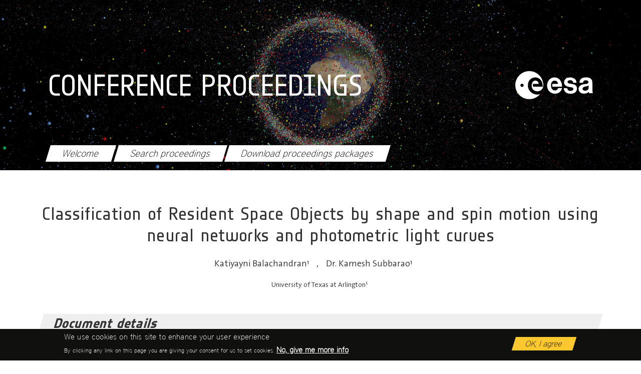

--- FILE ---
content_type: text/html; charset=utf-8
request_url: https://conference.sdo.esoc.esa.int/proceedings/sdc8/paper/311
body_size: 5769
content:
<!DOCTYPE html>
  <!--[if IEMobile 7]><html class="no-js ie iem7" lang="de" dir="ltr"><![endif]-->
  <!--[if lte IE 6]><html class="no-js ie lt-ie9 lt-ie8 lt-ie7" lang="de" dir="ltr"><![endif]-->
  <!--[if (IE 7)&(!IEMobile)]><html class="no-js ie lt-ie9 lt-ie8" lang="de" dir="ltr"><![endif]-->
  <!--[if IE 8]><html class="no-js ie lt-ie9" lang="de" dir="ltr"><![endif]-->
  <!--[if (gte IE 9)|(gt IEMobile 7)]><html class="no-js ie" lang="de" dir="ltr" prefix="content: http://purl.org/rss/1.0/modules/content/ dc: http://purl.org/dc/terms/ foaf: http://xmlns.com/foaf/0.1/ og: http://ogp.me/ns# rdfs: http://www.w3.org/2000/01/rdf-schema# sioc: http://rdfs.org/sioc/ns# sioct: http://rdfs.org/sioc/types# skos: http://www.w3.org/2004/02/skos/core# xsd: http://www.w3.org/2001/XMLSchema#"><![endif]-->
  <!--[if !IE]><!--><html class="no-js" lang="de" dir="ltr" prefix="content: http://purl.org/rss/1.0/modules/content/ dc: http://purl.org/dc/terms/ foaf: http://xmlns.com/foaf/0.1/ og: http://ogp.me/ns# rdfs: http://www.w3.org/2000/01/rdf-schema# sioc: http://rdfs.org/sioc/ns# sioct: http://rdfs.org/sioc/types# skos: http://www.w3.org/2004/02/skos/core# xsd: http://www.w3.org/2001/XMLSchema#"><!--<![endif]-->
<head>
  <meta charset="utf-8" />
<meta name="citation_title" content="Classification of Resident Space Objects by shape and spin motion using neural networks and photometric light curves" />
<meta name="citation_author" content="Katiyayni Balachandran" />
<meta name="citation_author" content="Dr. Kamesh  Subbarao" />
<meta name="citation_publication_date" content="2021" />
<meta name="citation_conference_title" content="8th European Conference on Space Debris" />
<meta name="citation_pdf_url" content="https://conference.sdo.esoc.esa.int/proceedings/sdc8/paper/311/SDC8-paper311.pdf" />
<link rel="shortcut icon" href="https://conference.sdo.esoc.esa.int/sites/default/files/favicon_0.ico" type="image/vnd.microsoft.icon" />
<meta name="format-detection" content="telephone=no" />
<link rel="profile" href="http://www.w3.org/1999/xhtml/vocab" />
<meta name="HandheldFriendly" content="true" />
<meta name="MobileOptimized" content="width" />
<meta http-equiv="cleartype" content="on" />
<link rel="apple-touch-icon-precomposed" href="https://conference.sdo.esoc.esa.int/sites/all/themes/omega/apple-touch-icon-precomposed-72x72.png" sizes="72x72" />
<link rel="apple-touch-icon-precomposed" href="https://conference.sdo.esoc.esa.int/sites/all/themes/omega/apple-touch-icon-precomposed-144x144.png" sizes="144x144" />
<link rel="apple-touch-icon-precomposed" href="https://conference.sdo.esoc.esa.int/sites/all/themes/omega/apple-touch-icon-precomposed-114x114.png" sizes="114x114" />
<link rel="apple-touch-icon-precomposed" href="https://conference.sdo.esoc.esa.int/sites/all/themes/omega/apple-touch-icon-precomposed.png" />
<meta name="description" content="In recent years, the number of active and defunct Resident Space Objects (RSOs) have been increasing. Additional artificial space objects orbiting Earth is becoming an issue for space situational awareness (SSA). Accurate identification of RSOs through ground-based photometric light curve measurements can aid in characterizing collision-prone objects to our orbital assets," />
<meta name="viewport" content="width=device-width" />
<meta name="generator" content="Drupal 7 (https://www.drupal.org)" />
<link rel="canonical" href="https://conference.sdo.esoc.esa.int/proceedings/sdc8/paper/311" />
<link rel="shortlink" href="https://conference.sdo.esoc.esa.int/node/17271" />
  <title>Classification of Resident Space Objects by shape and spin motion using neural networks and photometric light curves | ESA Proceedings Database</title>
  <link type="text/css" rel="stylesheet" href="https://conference.sdo.esoc.esa.int/sites/default/files/css/css_7NKcBPq8OnpEUoQJFlqvgHnGT8kZxKk9mibxxGf1j-Y.css" media="all" />
<link type="text/css" rel="stylesheet" href="https://conference.sdo.esoc.esa.int/sites/default/files/css/css_ONvqlDc6O22IJ-s0M2jgtNVirVGn5d1AcLNqNfn6u4I.css" media="all" />
<link type="text/css" rel="stylesheet" href="https://conference.sdo.esoc.esa.int/sites/default/files/css/css_6Gv2VT6PBcXJpfJiD40T-HDj8wXdQL9Nm4-T0nEVStU.css" media="all" />

<!--[if lte IE 8]>
<link type="text/css" rel="stylesheet" href="https://conference.sdo.esoc.esa.int/sites/default/files/css/css_4Dt3kZ0tcbRGo3MJx1xM8weyhOy37nqPn2McARkdVQo.css" media="all" />
<![endif]-->
  <script src="https://conference.sdo.esoc.esa.int/sites/default/files/js/js_-E0umKwENDgmyPWI0BmEgxOIN4sPKOJsbPvtnlAs-ZY.js"></script>
<script src="https://conference.sdo.esoc.esa.int/sites/default/files/js/js_umj3vSqzoH33Uy60zYFVaMY8LJAUTsRcBIyRrfiyvLc.js"></script>
<script>document.createElement( "picture" );</script>
<script src="https://conference.sdo.esoc.esa.int/sites/default/files/js/js_lYXBf5jBOEeuCcZ1EEfWM3cnZXJ6-B6AuswWtJ1JGSw.js"></script>
<script src="https://conference.sdo.esoc.esa.int/sites/default/files/js/js_bKVwbVvG7OVyMnSEiedjnh6BmCNYG1SyL_2Qbz6E_uY.js"></script>
<script src="https://conference.sdo.esoc.esa.int/sites/default/files/js/js_T25n-7Qswife31L1yeU4iXu2AyR5FH8EB_EgfnMjI44.js"></script>
<script>jQuery.extend(Drupal.settings, {"basePath":"\/","pathPrefix":"","setHasJsCookie":0,"picture":{"mappings":[["Responsive_100gridw","responsive_100gridw"],["Responsive_100vw","responsive_100vw"],["Not Set","not_set"]],"label":"Image size (required)"},"eu_cookie_compliance":{"cookie_policy_version":"1.0.0","popup_enabled":1,"popup_agreed_enabled":1,"popup_hide_agreed":0,"popup_clicking_confirmation":1,"popup_scrolling_confirmation":0,"popup_html_info":"\u003Cdiv class=\u0022eu-cookie-compliance-banner eu-cookie-compliance-banner-info eu-cookie-compliance-banner--default\u0022\u003E\n  \u003Cdiv class=\u0022popup-content info\u0022\u003E\n    \u003Cdiv id=\u0022popup-text\u0022\u003E\n      \u003Ch2\u003EWe use cookies on this site to enhance your user experience\u003C\/h2\u003E\n\u003Cp\u003EBy clicking any link on this page you are giving your consent for us to set cookies.\u003C\/p\u003E\n              \u003Cbutton type=\u0022button\u0022 class=\u0022find-more-button eu-cookie-compliance-more-button\u0022\u003ENo, give me more info\u003C\/button\u003E\n          \u003C\/div\u003E\n    \n    \u003Cdiv id=\u0022popup-buttons\u0022 class=\u0022\u0022\u003E\n      \u003Cbutton type=\u0022button\u0022 class=\u0022agree-button eu-cookie-compliance-default-button\u0022\u003EOK, I agree\u003C\/button\u003E\n          \u003C\/div\u003E\n  \u003C\/div\u003E\n\u003C\/div\u003E","use_mobile_message":false,"mobile_popup_html_info":"\u003Cdiv class=\u0022eu-cookie-compliance-banner eu-cookie-compliance-banner-info eu-cookie-compliance-banner--default\u0022\u003E\n  \u003Cdiv class=\u0022popup-content info\u0022\u003E\n    \u003Cdiv id=\u0022popup-text\u0022\u003E\n      \u003Ch2\u003EWe use cookies on this site to enhance your user experience\u003C\/h2\u003E\n\u003Cp\u003EBy tapping the Accept button, you agree to us doing so.\u003C\/p\u003E\n              \u003Cbutton type=\u0022button\u0022 class=\u0022find-more-button eu-cookie-compliance-more-button\u0022\u003ENo, give me more info\u003C\/button\u003E\n          \u003C\/div\u003E\n    \n    \u003Cdiv id=\u0022popup-buttons\u0022 class=\u0022\u0022\u003E\n      \u003Cbutton type=\u0022button\u0022 class=\u0022agree-button eu-cookie-compliance-default-button\u0022\u003EOK, I agree\u003C\/button\u003E\n          \u003C\/div\u003E\n  \u003C\/div\u003E\n\u003C\/div\u003E\n","mobile_breakpoint":768,"popup_html_agreed":"\u003Cdiv\u003E\n  \u003Cdiv class=\u0022popup-content agreed\u0022\u003E\n    \u003Cdiv id=\u0022popup-text\u0022\u003E\n      \u003Ch2\u003EThank you for accepting cookies\u003C\/h2\u003E\n\u003Cp\u003EYou can now hide this message or find out more about cookies.\u003C\/p\u003E\n    \u003C\/div\u003E\n    \u003Cdiv id=\u0022popup-buttons\u0022\u003E\n      \u003Cbutton type=\u0022button\u0022 class=\u0022hide-popup-button eu-cookie-compliance-hide-button\u0022\u003EHide\u003C\/button\u003E\n              \u003Cbutton type=\u0022button\u0022 class=\u0022find-more-button eu-cookie-compliance-more-button-thank-you\u0022 \u003EMore info\u003C\/button\u003E\n          \u003C\/div\u003E\n  \u003C\/div\u003E\n\u003C\/div\u003E","popup_use_bare_css":false,"popup_height":"auto","popup_width":"100%","popup_delay":1000,"popup_link":"\/page\/cookie-information","popup_link_new_window":1,"popup_position":null,"fixed_top_position":true,"popup_language":"de","store_consent":false,"better_support_for_screen_readers":0,"reload_page":0,"domain":"","domain_all_sites":null,"popup_eu_only_js":0,"cookie_lifetime":100,"cookie_session":false,"disagree_do_not_show_popup":0,"method":"default","allowed_cookies":"","withdraw_markup":"\u003Cbutton type=\u0022button\u0022 class=\u0022eu-cookie-withdraw-tab\u0022\u003EPrivacy settings\u003C\/button\u003E\n\u003Cdiv class=\u0022eu-cookie-withdraw-banner\u0022\u003E\n  \u003Cdiv class=\u0022popup-content info\u0022\u003E\n    \u003Cdiv id=\u0022popup-text\u0022\u003E\n      \u003Ch2\u003EWe use cookies on this site to enhance your user experience\u003C\/h2\u003E\n\u003Cp\u003EYou have given your consent for us to set cookies.\u003C\/p\u003E\n    \u003C\/div\u003E\n    \u003Cdiv id=\u0022popup-buttons\u0022\u003E\n      \u003Cbutton type=\u0022button\u0022 class=\u0022eu-cookie-withdraw-button\u0022\u003EWithdraw consent\u003C\/button\u003E\n    \u003C\/div\u003E\n  \u003C\/div\u003E\n\u003C\/div\u003E\n","withdraw_enabled":false,"withdraw_button_on_info_popup":0,"cookie_categories":[],"cookie_categories_details":[],"enable_save_preferences_button":1,"cookie_name":"","containing_element":"body","automatic_cookies_removal":true},"select_2":{"excludes":{"by_id":{"values":[],"reg_exs":[]},"by_class":[],"by_selectors":[]},"branch":3,"default_settings":{"separator":"\u00b6","jqui_sortable":false,"dropdownAutoWidth":true,"width":"element","containerCssClass":"","minimumResultsForSearch":"0"},"process_all_selects_on_page":true,"no_version_check":false,"elements":[],"settings_updated":true},"baseUrl":"https:\/\/conference.sdo.esoc.esa.int"});</script>
</head>
<body class="html not-front not-logged-in page-node page-node- page-node-17271 node-type-abstract-full section-proceedings">
  <a href="#main-content" class="element-invisible element-focusable">Skip to main content</a>
    

<header class="fullview">
  <section id="responsive-bar-header" style="background-color: #000000;" class="responsive-element fullwidth bar bright">
    <div class="color-overlay" style="background-color: #000000; opacity: 0.35;"></div>    <picture >
<!--[if IE 9]><video style="display: none;"><![endif]-->
<source srcset="https://conference.sdo.esoc.esa.int/sites/default/files/styles/responsive_400_2x/public/images/responsive_bar/earth_with_debris_4k.jpeg?itok=KWCxNX8a&amp;timestamp=1468421210 w" media="(min-width: 1px) and (max-width: 400px)" sizes="100vw" />
<source srcset="https://conference.sdo.esoc.esa.int/sites/default/files/styles/responsive_600_2x/public/images/responsive_bar/earth_with_debris_4k.jpeg?itok=_IhdtGiy&amp;timestamp=1468421210 w" media="(min-width: 401px) and (max-width: 600px)" sizes="100vw" />
<source srcset="https://conference.sdo.esoc.esa.int/sites/default/files/styles/responsive_900_2x/public/images/responsive_bar/earth_with_debris_4k.jpeg?itok=fITMR2Cx&amp;timestamp=1468421210 w" media="(min-width: 601px) and (max-width: 900px)" sizes="100vw" />
<source srcset="https://conference.sdo.esoc.esa.int/sites/default/files/styles/responsive_1600_2x/public/images/responsive_bar/earth_with_debris_4k.jpeg?itok=LE_AmjU9&amp;timestamp=1468421210 w" media="(min-width: 901px) and (max-width: 1600px)" sizes="100vw" />
<source srcset="https://conference.sdo.esoc.esa.int/sites/default/files/styles/responsive_1920_2x/public/images/responsive_bar/earth_with_debris_4k.jpeg?itok=kBiMw2JO&amp;timestamp=1468421210 w" media="(min-width: 1601px)" sizes="100vw" />
<!--[if IE 9]></video><![endif]-->
<!--[if lt IE 9]>
<img  src="https://conference.sdo.esoc.esa.int/sites/default/files/styles/responsive_1920_2x/public/images/responsive_bar/earth_with_debris_4k.jpeg?itok=kBiMw2JO&amp;timestamp=1468421210" alt="" title="" />
<![endif]-->
<!--[if !lt IE 9]><!-->
<img  srcset="https://conference.sdo.esoc.esa.int/sites/default/files/styles/responsive_1920_2x/public/images/responsive_bar/earth_with_debris_4k.jpeg?itok=kBiMw2JO&amp;timestamp=1468421210" alt="" title="" />
<!-- <![endif]-->
</picture>    <div class="grid-container">
      <span class="text"><p>Conference Proceedings</p>
</span>            <a href="/">
        <img id="esoc-logo"
          srcset="/sites/all/themes/esoc/images/logo/esa-logo.png 155w,
          /sites/all/themes/esoc/images/logo/esa-logo@2x.png 310w"
          sizes="155px"
          src="/sites/all/themes/esoc/images/logo/esa-logo.png" alt="ESA Logo" />
      </a>
      <div id="inlinemenu">
        <ul id="main-menu" class="links clearfix"><li class="menu-957 first"><a href="/page/welcome">Welcome</a></li>
<li class="menu-1162"><a href="/proceedings/list" title="">Search proceedings</a></li>
<li class="menu-1745 last"><a href="/proceedings/packages">Download proceedings packages</a></li>
</ul>      </div>
    </div>
  </section>

</header>

<div id="content">
  <div class="tabs">
    <div class="grid-container">
          </div>
  </div>
	    
<section id="content-0">
  <section id="title-and-authors">
    <div class="grid-container">
      <h1>
        Classification of Resident Space Objects by shape and spin motion using neural networks and photometric light curves      </h1>
      <div class="author-details">
        <span class="author-entry"><span>Katiyayni Balachandran<span class="index">1</span></span>,</span><span class="author-entry"><span>Dr. Kamesh  Subbarao<span class="index">1</span></span></span>      </div>
      <div class="organisation-details">
        <span>University of Texas at Arlington<span class="index">1</span></span>      </div>
    </div>
  </section>
  <section id="infobox">
    <div class="grid-container">
      <h2>Document details</h2>
      <div class="content-body infobox">
        <article>
          <span><span class="key">Publishing year</span><span class="value">2021</span></span>
          <span><span class="key">Publisher</span><span class="value">ESA Space Debris Office</span></span>
          <span><span class="key">Publishing type</span><span class="value">Conference</span></span>
          <span><span class="key">Name of conference</span><span class="value">8th European Conference on Space Debris</span></span>
        </article>
        <article>
          <span><span class="key">Pages</span><span class="value">n/a</span></span>
          <span><span class="key">Volume</span><span class="value"><div class="field field--name-field-volume field--type-text field--label-hidden"><div class="field__items"><div class="field__item even">8</div></div></div></span></span>
          <span><span class="key">Issue</span><span class="value"><div class="field field--name-field-issue field--type-text field--label-hidden"><div class="field__items"><div class="field__item even">1</div></div></div></span></span>
          <span><span class="key">Editors</span><span class="value"><div class="field field--name-field-editors field--type-text field--label-hidden"><div class="field__items"><div class="field__item even">T. Flohrer, S. Lemmens, F. Schmitz</div></div></div></span></span>
        </article>
        <article>
                    <a href="https://conference.sdo.esoc.esa.int/proceedings/sdc8/paper/311/SDC8-paper311.pdf" target="blank">
            <span class="download">
              <i class="fa fa-download" aria-hidden="true"></i>Download paper
            </span>
          </a>
          <span class="qrcode"><img class="qrcode" src="https://conference.sdo.esoc.esa.int/sites/default/files/qrcodes/17271-C-qr.png" /></span>
        </article>
      </div>
    </div>
  </section>
  <section id="abstract">
    <div class="grid-container">
      <h2>Abstract</h2>
      <div class="field field--name-body field--type-text-with-summary field--label-hidden"><div class="field__items"><div class="field__item even" property="content:encoded"><p>In recent years, the number of active and defunct Resident Space Objects (RSOs) have been increasing. Additional artificial space objects orbiting Earth is becoming an issue for space situational awareness (SSA). Accurate identification of RSOs through ground-based photometric light curve measurements can aid in characterizing collision-prone objects to our orbital assets, planning for commercial use of space, and possibly understand the intent of foreign objects. Optical measurements for space object tracking are sensitive to shape, attitude, angular velocity, and surface parameters. Current state-of-the-art in RSO characterization relies heavily on nonlinear state estimation theory, multiple models, and full light curve inversion which is computationally expensive. A data-driven approach for improved accuracy with a large volume of objects employs the use of deep neural networks. Given an unresolved object’s light curve, in low earth orbit (LEO), we can characterize it by shape and spin rate using Recurrent neural networks and a hidden Markov model. This hybrid approach improves the accuracy of time series classification by executing a secondary screening accounting for the temporal relations in the data. Redundancy in the classifiers from multiple layers of training and prediction can be eliminated using confusion matrices. This integrated model has been developed to identify tumbling and stabilized objects by testing for aliasing, periodicity (using Fourier and phase-folding methods), and feature extraction. The performance of this approach for RSO classification is demonstrated via simulations.  The model is designed to train and validate using synthetic light curve measurements of objects spanning ellipsoid, rocket upper-stage, CubeSat, torus, probe, and box-wing satellite, among others. Variations from different viewing geometries, altering shape/size dimensions and surface properties have populated the training dataset. The simulated measurements are evaluated using function integration (Lebedev quadrature) at varying angular rotational speeds and interpolated surface reflectance properties across the facets. Real light curves have also been integrated to adjust for noisy data. The fidelity of these simulations ensures it is both realistic and accurate to within 10% error, and the computation speed is faster with flexibility to deal with a larger amount of data.</p>
</div></div></div>    </div>
  </section>
  <section id="paper-preview-thumbnails">
    <div class="grid-container">
      <h2>Preview</h2>
      <div class="field field--name-field-paper-preview field--type-image field--label-hidden"><div class="field__items"><div class="field__item even"><img typeof="foaf:Image" src="https://conference.sdo.esoc.esa.int/sites/default/files/styles/paper_preview_thumbnail/public/papers_preview/sdc8/311/page-1.png?itok=HPjE6A6S" width="400" height="565" alt="" /></div><div class="field__item odd"><img typeof="foaf:Image" src="https://conference.sdo.esoc.esa.int/sites/default/files/styles/paper_preview_thumbnail/public/papers_preview/sdc8/311/page-2.png?itok=UQCaFIAR" width="400" height="565" alt="" /></div><div class="field__item even"><img typeof="foaf:Image" src="https://conference.sdo.esoc.esa.int/sites/default/files/styles/paper_preview_thumbnail/public/papers_preview/sdc8/311/page-3.png?itok=STe04U5Y" width="400" height="565" alt="" /></div><div class="field__item odd"><img typeof="foaf:Image" src="https://conference.sdo.esoc.esa.int/sites/default/files/styles/paper_preview_thumbnail/public/papers_preview/sdc8/311/page-4.png?itok=PeJRmo7w" width="400" height="565" alt="" /></div><div class="field__item even"><img typeof="foaf:Image" src="https://conference.sdo.esoc.esa.int/sites/default/files/styles/paper_preview_thumbnail/public/papers_preview/sdc8/311/page-5.png?itok=HcmyC6OS" width="400" height="565" alt="" /></div><div class="field__item odd"><img typeof="foaf:Image" src="https://conference.sdo.esoc.esa.int/sites/default/files/styles/paper_preview_thumbnail/public/papers_preview/sdc8/311/page-6.png?itok=CvF-vcnS" width="400" height="565" alt="" /></div><div class="field__item even"><img typeof="foaf:Image" src="https://conference.sdo.esoc.esa.int/sites/default/files/styles/paper_preview_thumbnail/public/papers_preview/sdc8/311/page-7.png?itok=Q7m2tgWy" width="400" height="565" alt="" /></div><div class="field__item odd"><img typeof="foaf:Image" src="https://conference.sdo.esoc.esa.int/sites/default/files/styles/paper_preview_thumbnail/public/papers_preview/sdc8/311/page-8.png?itok=kgtrg0z4" width="400" height="565" alt="" /></div><div class="field__item even"><img typeof="foaf:Image" src="https://conference.sdo.esoc.esa.int/sites/default/files/styles/paper_preview_thumbnail/public/papers_preview/sdc8/311/page-9.png?itok=7XqwxxxA" width="400" height="565" alt="" /></div></div></div>    </div>
  </section>
</section>


























</div>

<footer>
  <div class="grid-container">
    <div id="footer-menu">
      <i id="scrolltop" class="fa fa-angle-up"></i>
        <div class="fc-container">
          <div class="fc">
            <ul id="menu-footer-menu" class="links clearfix"><li class="menu-962 first"><a href="/page/welcome">Welcome</a></li>
<li class="menu-1706"><a href="/proceedings/list" title="">Search proceedings</a></li>
<li class="menu-1707"><a href="/proceedings/archive" title="">Proceedings archive</a></li>
<li class="menu-977 last"><a href="/page/imprint">Imprint</a></li>
</ul>          </div>
        </div>
      <span>Conference Proceedings Database</span>
      <img id="esoc-logo"
        srcset="/sites/all/themes/esoc/images/logo/esa-logo.png 155w,
        /sites/all/themes/esoc/images/logo/esa-logo@2x.png 310w"
        sizes="155px"
        src="/sites/all/themes/esoc/images/logo/esa-logo.png" alt="ESA Logo" />
    </section>
  </div>
</footer>

  <script src="https://conference.sdo.esoc.esa.int/sites/default/files/js/js_7Ukqb3ierdBEL0eowfOKzTkNu-Le97OPm-UqTS5NENU.js"></script>
<script>window.eu_cookie_compliance_cookie_name = "";</script>
<script src="https://conference.sdo.esoc.esa.int/sites/default/files/js/js_lcej-wnhkuKN7X2sAkXYDMoQiGnYWSLvXW93M0RAg4Y.js"></script>
</body>
</html>


--- FILE ---
content_type: text/css
request_url: https://conference.sdo.esoc.esa.int/sites/default/files/css/css_6Gv2VT6PBcXJpfJiD40T-HDj8wXdQL9Nm4-T0nEVStU.css
body_size: 8512
content:
article,aside,details,figcaption,figure,footer,header,hgroup,main,nav,section,summary{display:block;}audio,canvas,progress,video{display:inline-block;vertical-align:baseline;}audio:not([controls]){display:none;height:0;}[hidden],template{display:none;}html{font-family:sans-serif;-webkit-text-size-adjust:100%;-ms-text-size-adjust:100%;}body{margin:0;}a{background:transparent;}a:active,a:hover{outline:0;}abbr[title]{border-bottom:1px dotted;}b,strong{font-weight:bold;}dfn{font-style:italic;}h1{font-size:2em;margin:0.67em 0;}mark{background:#ff0;color:#000;}small{font-size:80%;}sub,sup{font-size:75%;line-height:0;position:relative;vertical-align:baseline;}sup{top:-0.5em;}sub{bottom:-0.25em;}img{border:0;}svg:not(:root){overflow:hidden;}figure{margin:1em 40px;}hr{-moz-box-sizing:content-box;box-sizing:content-box;height:0;}pre{overflow:auto;}code,kbd,pre,samp{font-family:monospace,monospace;font-size:1em;}button,input,optgroup,select,textarea{color:inherit;font:inherit;margin:0;}button{overflow:visible;}button,select{text-transform:none;}button,html input[type="button"],input[type="reset"],input[type="submit"]{-webkit-appearance:button;cursor:pointer;}button[disabled],html input[disabled]{cursor:default;}button::-moz-focus-inner,input::-moz-focus-inner{border:0;padding:0;}input{line-height:normal;}input[type="checkbox"],input[type="radio"]{box-sizing:border-box;padding:0;}input[type="number"]::-webkit-inner-spin-button,input[type="number"]::-webkit-outer-spin-button{height:auto;}input[type="search"]{-webkit-appearance:textfield;-moz-box-sizing:content-box;-webkit-box-sizing:content-box;box-sizing:content-box;}input[type="search"]::-webkit-search-cancel-button,input[type="search"]::-webkit-search-decoration{-webkit-appearance:none;}fieldset{border:1px solid #c0c0c0;margin:0 2px;padding:0.35em 0.625em 0.75em;}legend{border:0;padding:0;}textarea{overflow:auto;}optgroup{font-weight:bold;}table{border-collapse:collapse;border-spacing:0;}td,th{padding:0;}html{-moz-box-sizing:border-box;box-sizing:border-box;}*,*:before,*:after{box-sizing:inherit;}embed,img,object,video{max-width:100%;height:auto;}
@media all and (max-width:800px){#toolbar,#admin-menu{display:none;}html body.toolbar,html body.admin-menu{padding-top:0 !important;margin-top:0 !important;}}.ui-slider{border:1px solid #ccc !important;}form-item-multiple-node-menu-add-link-parent{display:none;}
img,media{max-width:100%;}div.inline-responsive{position:relative;width:100%;height:340px;overflow:hidden;}div.inline-responsive img{position:absolute;width:100%;height:auto;left:0;top:0;}div.content-body span.caption{display:block;padding-top:3px;font-style:italic;font-size:0.9em;}section,footer{overflow:hidden;}div.fc-container{width:100%;overflow:auto;}div.fc{float:right;position:relative;left:-50%;}div.fc > ul{position:relative;left:50%;}p.center{text-align:center;}a.esoc-button,a.esoc-button:visited{background-color:#10100f;color:white !important;padding:0.25em 1.5em;text-decoration:none !important;text-shadow:none !important;transition-duration:150ms;transition-property:background-color,color;transition-timing-function:cubic-bezier(0.455,0.03,0.515,0.955);margin:1.35em auto 0;transform:skewX(-17deg);position:relative;display:inline-block;}a.esoc-button:hover{background-color:#707070;}hr.genius{background-image:linear-gradient(to right,rgba(0,0,0,0),rgba(0,0,0,0.3),rgba(0,0,0,0));border:0 none;height:1px;margin:3.5em 0;}@font-face{font-family:DistTh;src:url(/sites/all/themes/esoc/fonts/DistTh.eot);}@font-face{font-family:DistTh;src:url(/sites/all/themes/esoc/fonts/DistTh___.ttf) format("truetype");}@font-face{font-family:Lato;src:url(/sites/all/themes/esoc/fonts/Lato-Regular.eot);}@font-face{font-family:Lato;src:url(/sites/all/themes/esoc/fonts/Lato-Regular.ttf) format("truetype");}@font-face{font-family:LatoBold;src:url(/sites/all/themes/esoc/fonts/Lato-Bold.eot);}@font-face{font-family:LatoBold;src:url(/sites/all/themes/esoc/fonts/Lato-Bold.ttf) format("truetype");}@font-face{font-family:'NotesStyle-Regular';src:url(/sites/all/themes/esoc/fonts/NotesStyle-Regular.eot);src:url(/sites/all/themes/esoc/fonts/NotesStyle-Regular.ttf) format("truetype"),url(/sites/all/themes/esoc/fonts/NotesStyle-Regular.eot?#iefix) format("embedded-opentype");font-weight:normal;font-style:normal;}@font-face{font-family:'NotesStyle-Bold';src:url(/sites/all/themes/esoc/fonts/NotesStyle-Bold.eot);src:url(/sites/all/themes/esoc/fonts/NotesStyle-Bold.ttf) format("truetype"),url(/sites/all/themes/esoc/fonts/NotesStyle-Bold.eot?#iefix) format("embedded-opentype");font-weight:normal;font-style:normal;}@font-face{font-family:'TheSansOsF-SemiLight';src:url(/sites/all/themes/esoc/fonts/TheSansOsF-SemiLight.eot);src:url(/sites/all/themes/esoc/fonts/TheSansOsF-SemiLight.ttf) format("truetype"),url(/sites/all/themes/esoc/fonts/TheSansOsF-SemiLight.eot?#iefix) format("embedded-opentype");font-weight:normal;font-style:normal;}body{font-family:TheSansOsF-SemiLight,Arial,Verdana,sans-serif;font-size:16px;color:#333333;}header,footer{font-family:NotesStyle-Regular,Arial,Verdana,sans-serif;}header div#inlinemenu{font-family:DistTh,Arial,Verdana,sans-serif;}div#mobilemenu{font-family:DistTh,Arial,Verdana,sans-serif;}section#social-media .rrssb-buttons{font-family:Lato,Arial,Verdana,sans-serif;}div#sliding-popup{font-family:DistTh,Arial,Verdana,sans-serif;}h1,h2,h3{font-weight:100;letter-spacing:0.01em;}h1{font-family:NotesStyle-Regular,Arial,Verdana,sans-serif;font-size:1.8em;}@media (min-width:600px){h1{font-size:2em;}}h2{font-family:NotesStyle-Bold,Arial,Verdana,sans-serif;margin-top:0;font-size:1.35em;background-color:#efefef;padding:0.2em 1em;display:block;text-align:left;transform:skewX(-17deg);}@media (min-width:600px){h2{font-size:1.5em;}}h3{font-family:Lato,Arial,Verdana,sans-serif;color:#10100f;margin-top:0;font-size:1.125em;}@media (min-width:600px){h3{font-size:1.25em;}}span.lightbullet{font-size:0.8em !important;line-height:1em;}section#title-and-authors .author-details{font-size:1em;margin:0 20px 20px;text-align:center;}section#title-and-authors .author-details span{margin:0 5px 0 0;}@media (min-width:600px){section#title-and-authors .author-details span{margin:0 10px 0 0;}}@media (min-width:960px){section#title-and-authors .author-details span{margin:0 15px 0 0;}}section#title-and-authors .author-details span.presenting{background-color:#eee;font-weight:bold;padding:2px 4px;}section#title-and-authors .author-details span.index{vertical-align:4px;font-size:0.8em;margin:0;}section#title-and-authors .organisation-details{font-size:0.78em;margin:0 20px 10px;text-align:center;}section#title-and-authors .organisation-details span{margin-right:5px;}section#title-and-authors .organisation-details span.index{vertical-align:4px;font-size:0.8em;margin:0;}section#paper-preview-thumbnails .grid-container .field__item{margin-bottom:2%;width:97.91667%;float:left;margin-left:1.04167%;margin-right:1.04167%;}@media (min-width:600px){section#paper-preview-thumbnails .grid-container .field__item{width:31.25%;float:left;margin-left:1.04167%;margin-right:1.04167%;}}@media (min-width:1050px){section#paper-preview-thumbnails .grid-container .field__item{width:22.91667%;float:left;margin-left:1.04167%;margin-right:1.04167%;}}section#infobox .grid-container article{margin-bottom:2%;width:97.91667%;float:left;margin-left:1.04167%;margin-right:1.04167%;}@media (min-width:600px){section#infobox .grid-container article{width:47.91667%;float:left;margin-left:1.04167%;margin-right:1.04167%;}}@media (min-width:1050px){section#infobox .grid-container article{width:31.25%;float:left;margin-left:1.04167%;margin-right:1.04167%;margin-bottom:0;}}section#infobox span.download{text-align:center !important;}section#infobox span.qrcode{text-align:center !important;}section#infobox span.qrcode img{margin-top:10px !important;}section#infobox span.download i{margin-right:10px;position:relative;top:3px;}section#infobox .grid-container div.infobox article > span:not(:last-child){margin-bottom:5px;}section#infobox .grid-container div.infobox article span{display:block;text-align:left;}section#infobox .grid-container div.infobox article span.key{border-bottom:1px solid #707070;color:#707070;font-size:0.69em;line-height:1.4em;font-weight:bold;}section#infobox .grid-container div.infobox article span.value{text-align:right;font-size:0.85em;line-height:1.5em;}section#abstract .grid-container{text-align:left;}section#paper-preview-thumbnails .field__item img{border:2px solid #cccccc;}section.bar{height:340px;padding:20px;position:relative;}section.bar .grid-container{max-width:62em;position:relative;height:100%;}section.bar div.color-overlay{position:absolute;top:0;left:0;width:100%;height:100%;z-index:1;}section.bar.readability{text-shadow:0 0 4px black;}section.bar.bright{color:white;}section.bar.dark{color:#111111;}section.bar span.text{position:absolute;left:0;top:50%;width:100%;height:auto;transform:translateY(-50%);text-transform:uppercase;font-size:3.6em;line-height:1em;padding:25px;max-width:62em;z-index:2;}section.bar span.text.shadow{text-shadow:0px 4px 3px rgba(0,0,0,0.4),0px 8px 13px rgba(0,0,0,0.1),0px 18px 23px rgba(0,0,0,0.1);}section.bar.blue{background-color:#10100f;color:white;}section.bar img{position:absolute;left:0;top:50%;height:auto;width:100%;transform:translateY(-50%);}section.bar div.filter{position:absolute;width:100%;height:100%;z-index:2;}section.bar div.filter.solid{background-color:black;opacity:0.65;}section.bar div.filter.gradient{background:-moz-linear-gradient(top,transparent 0%,rgba(0,0,0,0.65) 100%);background:-webkit-gradient(linear,left top,left bottom,color-stop(0%,rgba(0,0,0,0.65)),color-stop(100%,transparent));background:-webkit-linear-gradient(top,transparent 0%,rgba(0,0,0,0.65) 100%);background:-o-linear-gradient(top,transparent 0%,rgba(0,0,0,0.65) 100%);background:-ms-linear-gradient(top,transparent 0%,rgba(0,0,0,0.65) 100%);background:linear-gradient(to bottom,rgba(0,0,0,0) 0%,rgba(0,0,0,0.65) 100%);filter:progid:DXImageTransform.Microsoft.gradient(startColorstr='#a6000000',endColorstr='#00000000',GradientType=0);}#sliding-popup.sliding-popup-bottom{background-color:#10100f;}#sliding-popup.sliding-popup-bottom h2{padding:0;background:none;transform:none;}#sliding-popup .popup-content #popup-text h2,#sliding-popup .popup-content #popup-text p{font-family:inherit;font-weight:normal;}#sliding-popup .popup-content #popup-buttons button{-webkit-box-shadow:none;box-shadow:none;background:-webkit-gradient(linear,left top,left bottom,color-stop(0.05,#FDC82F),color-stop(1,#FDC82F));background:-moz-linear-gradient(center top,#FDC82F 5%,#FDC82F 100%);filter:progid:DXImageTransform.Microsoft.gradient(startColorstr='$color_esa_yellow',endColorstr='$color_esa_yellow');border:none;text-shadow:none;font-family:inherit;font-weight:normal;background-color:#FDC82F;color:black;border-radius:0;padding:0.25em 1.5em;text-decoration:none;transform:skewX(-17deg);transition-duration:150ms;transition-property:background-color,color,padding;transition-timing-function:cubic-bezier(0.455,0.03,0.515,0.955);}#sliding-popup .popup-content #popup-buttons button:hover{background:-webkit-gradient(linear,left top,left bottom,color-stop(0.05,#707070),color-stop(1,#707070));background:-moz-linear-gradient(center top,#707070 5%,#707070 100%);filter:progid:DXImageTransform.Microsoft.gradient(startColorstr='$color_genius_darkgrey',endColorstr='$color_genius_darkgrey');background-color:#707070;color:white;}footer{color:white;font-size:1.075em;padding:0 20px;background:#10100f;background:-moz-linear-gradient(top,#1f1f1d 0%,#1f1f1d 40%,#10100f 100%);background:-webkit-linear-gradient(top,#1f1f1d 0%,#1f1f1d 40%,#10100f 100%);background:linear-gradient(to bottom,#1f1f1d 0%,#1f1f1d 40%,#10100f 100%);}footer ul#menu-footer-menu li{list-style-type:none;float:left;}footer ul#menu-footer-menu{padding:0;margin-top:25px;margin-bottom:10px;}footer ul#menu-footer-menu li a,footer ul#menu-footer-menu li a:visited{text-decoration:none;color:white;}footer ul#menu-footer-menu li a:hover{text-decoration:underline;}footer #scrolltop{border-radius:50px;font-size:27px;height:50px;line-height:22px;opacity:0.9;padding:10px;width:50px;cursor:pointer;}footer #footer-menu{position:relative;top:85px;}footer div.grid-container div#footer-menu ul#menu-footer-menu li:not(.last):after{position:relative;top:-2px;content:'/';display:inline-block;font-size:0.6em;width:1.5em;color:white;}footer img#esoc-logo{display:block;margin:20px auto;}section#contact{margin-top:-20px;padding:0 20px;}section#contact h1{margin-top:0;margin-bottom:20px;}@media (min-width:600px){section#contact h1{margin-bottom:0;}}section#contact .grid-container article{margin-top:30px;}@media (min-width:600px){section#contact .grid-container article{margin-top:0;}}section#contact span{font-size:1.5em;}section#contact i{color:#10100f;}section#contact form input#edit-submit{position:relative;width:auto;padding:0.25em 5em;margin-top:20px;background:#10100f;color:white;border:none;transition-duration:150ms;transition-property:background-color,color;transition-timing-function:cubic-bezier(0.455,0.03,0.515,0.955);transform:skewX(-17deg);}section#contact form input#edit-submit:hover{background:#707070;}section#contact form input#edit-submit.progress-disabled{background:#10100f url(/sites/all/themes/esoc/images/preloader/blue-bar-loader.gif) no-repeat scroll right 10px center/16px 11px;}section#contact form input#edit-submit.success{background:#10100f url(/sites/all/themes/esoc/images/icons/success.png) no-repeat scroll right 10px center/16px 16px;}section#contact form input#edit-submit.validation{background:#10100f url(/sites/all/themes/esoc/images/icons/arrow-up.png) no-repeat scroll right 10px center/16px 16px;}section#contact div.ajax-progress{background-color:yellow;}section#contact div.ajax-progress div.throbber{background-color:green;}section#contact form label,section#contact form .grippie{display:none;}section#contact form input,section#contact form textarea{width:100%;padding:15px;background-color:#efefef;color:#b0b0b0;border:none;-webkit-appearance:none;-moz-border-radius:0;-webkit-border-radius:0;border-radius:0;}section#contact form textarea{max-width:100%;min-width:100%;min-height:140px;}section#contact .grid-container article#contact-darmstadt,section#contact .grid-container article#contact-berlin{margin-bottom:5%;}section#contact a{color:#000000;text-decoration:none;}section#contact #contact-darmstadt span,section#contact #contact-berlin span{cursor:pointer;}div#googlemaps{width:100%;height:350px;margin:0;padding:0;background-color:#ececec;}section#news h2{margin-bottom:2em;}section#news .grid-container div.view-content div{display:none;}section#news .grid-container div.view-content div:nth-of-type(-n+3){display:block;}section#news article{position:relative;margin-bottom:2.08334%;overflow:hidden;}section#news article a{display:block;position:relative;width:100%;height:100%;}@media (min-width:600px){section#news .grid-container div.view-content div{display:block;}section#news article a:hover > img{transform:scale(1.15);}section#news article a:hover > span{bottom:20px;}section#news article a:hover > span::before{background-color:#ea5132;opacity:0.85;transform:skewY(-7deg);}}section#news article span{box-sizing:border-box;display:block;position:absolute;bottom:0;color:white;font-size:1em;text-align:left;padding:1.2em 1.8em 1.8em;width:100%;z-index:2;transition-property:all;transition-duration:200ms;transition-timing-function:cubic-bezier(0.455,0.03,0.515,0.955);}section#news article img{position:relative;z-index:1;transition-property:all;transition-duration:200ms;transition-timing-function:cubic-bezier(0.455,0.03,0.515,0.955);transform:scale(1.05);}section#news article span::before{background:#10100f none repeat scroll 0 0;content:"";height:300%;left:0;position:absolute;top:0;transform:skewY(-4deg);transform-origin:0 0 0;width:100%;z-index:-1;transition-property:all;transition-duration:200ms;transition-timing-function:cubic-bezier(0.455,0.03,0.515,0.955);}section#references article{height:141px;position:relative;}section#references img{max-width:160px;position:relative;top:50%;transform:translateY(-50%);}@media (min-width:600px){section#references img{max-width:55%;}}@media (min-width:1050px){section#references img{max-width:75%;}}div.fullsection{width:100%;height:100%;}div.slide img{position:absolute;top:0px;left:0px;width:100%;z-index:0;}div.slide div.color-overlay{position:absolute;top:0px;left:0px;width:100%;height:100%;z-index:1;}section#slider{position:relative;}section#slider:hover > div#slider-control-left{opacity:1.0;}section#slider:hover > div#slider-control-right{opacity:1.0;}section#slider div#swipewrapper{cursor:all-scroll;}section#slider a.genius-button{padding:0.8em 1em;margin:0;}@media (min-width:900px){section#slider a.genius-button{font-size:18px;}}section#slider div.slide{overflow:hidden;}section#slider div.slide.readability{text-shadow:0 0 4px black;}section#slider div.slide.bright{color:white;}section#slider div.slide.dark{color:#111111;}section#slider h1{margin-top:0;font-size:1.6em;}@media (min-width:400px){section#slider h1{font-size:1.96em;}}@media (min-width:500px){section#slider h1{font-size:2.49em;}}@media (min-width:600px){section#slider h1{font-size:2.67em;}}@media (min-width:900px){section#slider h1{font-size:3.56em;}}@media (min-width:1250px){section#slider h1{font-size:4.45em;}}section#slider p{font-size:0.98em;margin-top:0;}@media (min-width:400px){section#slider p{font-size:0.98em;}}@media (min-width:500px){section#slider p{font-size:1.24em;}}@media (min-width:600px){section#slider p{font-size:1.33em;}}@media (min-width:900px){section#slider p{font-size:1.78em;}}@media (min-width:1250px){section#slider p{font-size:2.22em;}}section#slider div.grid-container{position:relative;padding:20px;max-width:70em;}section#slider div.gpvcenter{position:absolute;top:50%;transform:translateY(-50%);width:100%;z-index:2;}section#slider div.slider-control{position:absolute;top:0px;z-index:3;width:50px;height:100%;opacity:1.0;cursor:pointer;transition-property:opacity,background;transition-duration:200ms;transition-timing-function:cubic-bezier(0.455,0.03,0.515,0.955);}@media (min-width:900px){section#slider div.slider-control{width:100px;}}@media (min-width:600px){section#slider div.slider-control{opacity:0.0;}}section#slider div#slider-control-left{left:0px;background:transparent url(/sites/all/themes/esoc/images/icons/slider-arrow-left.png) no-repeat scroll center 90%/auto 60px;}@media (min-width:1250px){section#slider div#slider-control-left{background:transparent url(/sites/all/themes/esoc/images/icons/slider-arrow-left.png) no-repeat scroll center center/auto 60px;}}@media (min-width:600px){section#slider div#slider-control-left:hover{background:black url(/sites/all/themes/esoc/images/icons/slider-arrow-left.png) no-repeat scroll center center/auto 60px;opacity:0.3;}}section#slider div#slider-control-right{right:0px;background:transparent url(/sites/all/themes/esoc/images/icons/slider-arrow-right.png) no-repeat scroll center 90%/auto 60px;}@media (min-width:1250px){section#slider div#slider-control-right{background:transparent url(/sites/all/themes/esoc/images/icons/slider-arrow-right.png) no-repeat scroll center center/auto 60px;}}@media (min-width:600px){section#slider div#slider-control-right:hover{background:black url(/sites/all/themes/esoc/images/icons/slider-arrow-right.png) no-repeat scroll center center/auto 60px;opacity:0.3;}}div#slide-0 div.grid-container article#vision-1{width:97.91667%;float:left;margin-left:1.04167%;margin-right:1.04167%;text-align:center;}div#slide-0 div.grid-container article#vision-2,div#slide-0 div.grid-container article#vision-3{width:97.91667%;float:left;margin-left:1.04167%;margin-right:1.04167%;text-align:center;}@media (min-width:600px){div#slide-0 div.grid-container article#vision-2,div#slide-0 div.grid-container article#vision-3{width:47.91667%;float:left;margin-left:1.04167%;margin-right:1.04167%;}}div#slide-1 div.grid-container article#vision-1{width:97.91667%;float:left;margin-left:1.04167%;margin-right:1.04167%;text-align:center;}div#slide-1 div.grid-container article#vision-2,div#slide-1 div.grid-container article#vision-3{width:97.91667%;float:left;margin-left:1.04167%;margin-right:1.04167%;text-align:center;}@media (min-width:600px){div#slide-1 div.grid-container article#vision-2,div#slide-1 div.grid-container article#vision-3{width:47.91667%;float:left;margin-left:1.04167%;margin-right:1.04167%;}}section#slider-icons,section#slider-icons .grid-container,section#slider-icons .grid-container article{position:relative;}section#slider-icons .slider-icon{cursor:pointer;}section#slider-icons .slider-icon-circle{border:5px solid #ececec;border-radius:100%;height:160px;margin:8px auto 0;position:relative;width:160px;right:10px;}section#slider-icons .slider-icon-circle span{overflow:hidden;display:block;margin-top:64px;font-size:17px;color:grey;}section#slider-icons .slider-icon-badge{background-color:grey;border:5px solid #ececec;border-radius:100%;height:80px;position:absolute;right:-20px;top:-18px;width:80px;}section#slider-icons .slider-icon-badge img{max-height:60px;width:auto;position:relative;top:5px;margin:0 auto;}.grid-container article.grid-2{padding:30px;margin-bottom:10px;text-align:left;width:97.91667%;float:left;margin-left:1.04167%;margin-right:1.04167%;}@media (min-width:800px){.grid-container article.grid-2{margin-bottom:20px;width:47.91667%;float:left;margin-left:1.04167%;margin-right:1.04167%;}}.grid-container article.grid-2.contact{background-color:#fcfcfc;border-left:10px solid #fdc82f;}div#admin-menu{height:30px;}header{background-color:white;top:0;}header.mm_open{box-shadow:none;}header.animate{transition-property:top;transition-duration:300ms;transition-timing-function:cubic-bezier(0.455,0.03,0.515,0.955);}header .grid-container{position:relative;height:100%;text-align:left !important;z-index:11;}header section.bar{height:570px;}@media (min-width:600px){header section.bar{height:340px;}}header section.bar .grid-container{max-width:68em;}header section.bar .grid-container span.text{max-width:14em;padding:0;}header section.bar .grid-container span.text{top:14%;transform:translateY(0);font-size:1.6em;}@media (min-width:400px){header section.bar .grid-container span.text{font-size:1.9em;}}@media (min-width:500px){header section.bar .grid-container span.text{font-size:2.4em;}}@media (min-width:600px){header section.bar .grid-container span.text{top:50%;transform:translateY(-50%);font-size:2.6em;}}@media (min-width:800px){header section.bar .grid-container span.text{font-size:2.8em;}}@media (min-width:900px){header section.bar .grid-container span.text{font-size:2.95em;}}@media (min-width:1250px){header section.bar .grid-container span.text{font-size:3.6em;}}header img#esoc-logo{height:auto;width:auto;position:absolute;left:50%;top:20px;transform:translateX(-50%);}@media (min-width:800px){header img#esoc-logo{position:absolute;right:0;left:auto;top:50%;transform:translateY(-50%);}}header #inlinemenu{position:absolute;bottom:-3px;left:0;width:100%;}header #inlinemenu ul{padding:0;margin:0;display:block;}@media (min-width:600px){header #inlinemenu ul{display:block;}}header #inlinemenu ul li{list-style:none;text-align:center;padding:0;margin-top:0.5em;display:inline-block;font-size:1.2em;width:100%;}@media (min-width:600px){header #inlinemenu ul li{width:auto;}}header #inlinemenu ul li a{text-decoration:none;color:black;padding:0.25em 1.5em;display:block;background-color:white;transform:skewX(-17deg);transition-property:background-color,color,padding;transition-duration:150ms;transition-timing-function:cubic-bezier(0.455,0.03,0.515,0.955);margin:0 1em;}@media (min-width:600px){header #inlinemenu ul li a{margin:0;}}header.collapsed #inlinemenu ul li a{padding:0.25em 0.75em;}header #inlinemenu ul li a:visited{color:black;}header #inlinemenu ul li a:hover{background-color:#707070;color:white;}header #inlinemenu ul li a.active,header #inlinemenu ul li a.active-trail{color:black;background-color:#FDC82F;}header div#mobilemenu-icon{position:absolute;top:0px;right:0px;height:100%;width:4em;cursor:pointer;background:transparent url(/sites/all/themes/esoc/images/menu/mobile-icon.svg) no-repeat scroll center center;}@media (min-width:600px){header div#mobilemenu-icon{display:none;}}header div#mobilemenu-icon.open{background:#10100f url(/sites/all/themes/esoc/images/menu/mobile-icon-white.svg) no-repeat scroll center center;}section#login form{padding:20px;}section#login form input{width:100%;padding:15px;background-color:#ececec;color:#b0b0b0;border:none;-webkit-appearance:none;-moz-border-radius:0;-webkit-border-radius:0;border-radius:0;}section#login form input#edit-submit{width:100%;padding:15px;margin-top:20px;background-color:#10100f;color:white;border:none;}section#map div.mobilegrip-layer1{position:absolute;right:0px;top:0px;height:100%;width:4em;background-color:white;opacity:0.5;}@media (min-width:600px){section#map div.mobilegrip-layer1{display:none;}}section#map div.mobilegrip-layer2{position:absolute;right:0px;top:0px;height:100%;width:4em;}@media (min-width:600px){section#map div.mobilegrip-layer2{display:none;}}section#map div.mobilegrip-layer2 i{color:#10100f;font-size:2em;margin-top:-2em;position:relative;text-align:center;top:50%;width:100%;}body.header-collapsed.admin-menu div#mobilemenu{top:0;padding-top:57px;}@media (min-width:800px){body.header-collapsed.admin-menu div#mobilemenu{top:87px;}}body.admin-menu div#mobilemenu{top:0;padding-top:57px;}@media (min-width:800px){body.admin-menu div#mobilemenu{top:87px;padding-top:0;}}div#mobilemenu{box-sizing:border-box;box-shadow:0 1px 0 rgba(0,0,0,0.2);position:fixed;top:57px;width:100%;background-color:#10100f;z-index:9;text-align:center;max-height:100vh;overflow-y:auto;overflow-x:hidden;display:none;}@media (min-width:600px){div#mobilemenu{height:0px;}}div#mobilemenu ul{padding:2em 0;margin:0;width:100%;background-color:#10100f;}div#mobilemenu ul li{list-style:none;text-align:center;padding:0;font-size:2em;}div#mobilemenu ul li a{text-decoration:none;color:white;padding:0.25em 1em 0.25em 1em;display:inline-block;transition-property:color;transition-duration:150ms;transition-timing-function:cubic-bezier(0.455,0.03,0.515,0.955);}div#mobilemenu ul li a:visited{color:white;}div#mobilemenu ul li a:hover{color:black;}div.content-body div.view-newsroom div.calendar{float:right;margin:2em 0 1em 1em;}div.content-body div.view-newsroom article{text-align:center;margin-bottom:2em;}@media (min-width:600px){div.content-body div.view-newsroom article{text-align:left;}}div.content-body div.view-newsroom a{display:inline-block;margin:2em auto 0;}div#content div.content-body div.view-newsroom h1{text-align:left;margin:1.2em 0 1em;line-height:1.2em;}div.content-body div.view-newsroom span.teasertitle,div.content-body div.view-newsroom span.teaser{display:block;text-align:left;}div.content-body div.view-newsroom span.teasertitle{font-family:LatoBold,Lato,Arial,Verdana,sans-serif;margin-bottom:1em;}div.content-body div.view-newsroom div.calendar-month{position:relative;width:52px;height:65px;background-color:#10100f;text-align:center;font-size:1.1em;color:white;}div.content-body div.view-newsroom div.calendar-month > span{line-height:23px;}div.content-body div.view-newsroom div.calendar-day span{position:absolute;top:26%;left:0;width:100%;}div.content-body div.view-newsroom div.calendar-day{position:absolute;left:0;bottom:0;height:42px;width:100%;background-color:white;border:2px solid #10100f;box-sizing:border-box;font-family:LatoBold,Lato,Arial,Verdana,sans-serif;font-size:1.3em;color:#707070;text-align:center;}section#social-media{background-color:#d8e6f0;padding:40px 20px 50px;}section#social-media div.grid-container{max-width:55em;}section#social-media i{font-size:3em;color:#10100f;margin-bottom:0.67em;}section#social-media h1{margin:0.67em 0 0.4em;}section#social-media .rrssb-buttons.large-format li{padding:0;}section#social-media .rrssb-buttons.large-format li a{border-radius:0;padding:35% 0 35% 0;}section#social-media .rrssb-buttons.large-format li a .rrssb-icon{height:76%;width:100%;left:0;top:0;}section#social-media .rrssb-buttons.large-format li a .rrssb-text{position:absolute;height:24%;width:100%;left:0;bottom:0;padding:5%;background-color:rgba(0,0,0,0.3);}.rrssb-buttons.large-format li a .rrssb-icon svg{position:relative;height:100%;width:15%;}section#social-media .rrssb-buttons.large-format li:first-child:nth-last-child(5) a,section#social-media .rrssb-buttons.large-format li:first-child:nth-last-child(5) ~ li a{font-size:1.2vw;}@media (min-width:55em){section#social-media .rrssb-buttons.large-format li:first-child:nth-last-child(5) a,section#social-media .rrssb-buttons.large-format li:first-child:nth-last-child(5) ~ li a{font-size:0.8em;}}div#content{font-size:1.125em;min-height:300px;margin-bottom:3em;}div#content .tabs{font-family:Lato,Arial,Verdana,sans-serif;background:repeating-linear-gradient(45deg,#a6a6a6,#a6a6a6 10px,#cdcdcd 10px,#cdcdcd 20px);display:none;}@media (min-width:800px){div#content .tabs{display:block;}}div#content .tabs ul{background:none;padding:1em;margin:0;}div#overlay{margin:50px auto;}div.messages{border:none;margin:10px;}div#content .tabs ul li a{background-color:#8c8c8c;border:none;border-radius:6px;color:white;}div#content .tabs ul li a.active,div#content .tabs ul li a:hover{background-color:#10100f;}section#nodeheader{padding:0;height:340px;}div.content-body-0{margin-top:3em;}div.content-body a,div.content-body a:visited{text-decoration:underline;color:#10100f;}div.content-body a:hover{text-decoration:none;}div#content div.content-body{text-align:left;line-height:1.5em;}div#content div.content-body h1{text-align:center;}div#content div.content-body h2{text-align:left;}div#content div.content-body h2{margin:1.5em 0;}.grid-container article.process{background-color:#f5f5f5;padding:25px;margin-bottom:1.5em;width:97.91667%;float:left;margin-left:1.04167%;margin-right:1.04167%;}@media (min-width:600px){.grid-container article.process{width:47.91667%;float:left;margin-left:1.04167%;margin-right:1.04167%;}}@media (min-width:1050px){.grid-container article.process{width:22.91667%;float:left;margin-left:1.04167%;margin-right:1.04167%;}}.grid-container article.process ul.fa-ul{margin-left:1.9em;margin-top:0;text-align:left;}@media (min-width:600px){.grid-container article.process ul.fa-ul{max-width:80%;}}.grid-container article.process ul li{list-style:outside none none;}.grid-container article.process ul li i.fa-li{color:#10100f;font-size:0.7em;left:-3.1em;top:0.372857em;}.grid-container div.process-visual{margin-top:1.5em;}.grid-container article.process div.number{display:inline-block;border:2px solid #10100f;color:#10100f;text-align:center;border-radius:100%;width:45px;height:45px;line-height:45px;margin-bottom:1em;}.grid-container article.portfolio{text-align:center;width:97.91667%;float:left;margin-left:1.04167%;margin-right:1.04167%;}@media (min-width:600px){.grid-container article.portfolio{width:47.91667%;float:left;margin-left:1.04167%;margin-right:1.04167%;text-align:left;}}@media (min-width:1050px){.grid-container article.portfolio{width:31.25%;float:left;margin-left:1.04167%;margin-right:1.04167%;margin-bottom:30px;padding:0 0 0 6%;}}.grid-container article.portfolio h3{text-align:left !important;margin-bottom:0.7em;}.grid-container article.portfolio ul.fa-ul{margin-left:1.9em;margin-top:0;text-align:left;}@media (min-width:600px){.grid-container article.portfolio ul.fa-ul{max-width:80%;}}.grid-container article.portfolio ul li{list-style:outside none none;}.grid-container article.portfolio ul li i.fa-li{color:#10100f;font-size:0.7em;left:-3.1em;top:0.372857em;}.grid-container article.portfolio a.genius-button{display:inline-block;margin-top:0;}.grid-container article.science{text-align:center;width:97.91667%;float:left;margin-left:1.04167%;margin-right:1.04167%;}@media (min-width:600px){.grid-container article.science{width:47.91667%;float:left;margin-left:1.04167%;margin-right:1.04167%;text-align:left;}}@media (min-width:1050px){.grid-container article.science{width:22.91667%;float:left;margin-left:1.04167%;margin-right:1.04167%;margin-bottom:30px;padding:0 0 0 6%;}}.grid-container article.science h3{text-align:left !important;margin-bottom:0.7em;}.grid-container article.science ul.fa-ul{margin-left:1.9em;margin-top:0;text-align:left;}@media (min-width:600px){.grid-container article.science ul.fa-ul{max-width:80%;}}.grid-container article.science ul li{list-style:outside none none;}.grid-container article.science ul li i.fa-li{color:#10100f;font-size:0.7em;left:-3.1em;top:0.372857em;}.grid-container article.science a.genius-button{display:inline-block;margin-top:0;}.grid-container .view-copasapiautogenproceedings .views-exposed-widget{height:65px;margin-bottom:10px;width:97.91667%;float:left;margin-left:1.04167%;margin-right:1.04167%;}@media (min-width:600px){.grid-container .view-copasapiautogenproceedings .views-exposed-widget{width:47.91667%;float:left;margin-left:1.04167%;margin-right:1.04167%;}}@media (min-width:1050px){.grid-container .view-copasapiautogenproceedings .views-exposed-widget{width:31.25%;float:left;margin-left:1.04167%;margin-right:1.04167%;}}.grid-container .view-copasapiautogenproceedings .views-exposed-widget.views-submit-button{text-align:center;width:97.91667%;float:left;margin-left:1.04167%;margin-right:1.04167%;}.grid-container .view-copasapiautogenproceedings .views-exposed-widget.views-widget-filter-topics{height:auto;width:97.91667%;float:left;margin-left:1.04167%;margin-right:1.04167%;}.grid-container .view-copasapiautogenproceedings .views-exposed-widget.views-widget-filter-field_keywords_value{width:97.91667%;float:left;margin-left:1.04167%;margin-right:1.04167%;}@media (min-width:600px){.grid-container .view-copasapiautogenproceedings .views-exposed-widget.views-widget-filter-field_keywords_value{width:47.91667%;float:left;margin-left:1.04167%;margin-right:1.04167%;}}@media (min-width:1050px){.grid-container .view-copasapiautogenproceedings .views-exposed-widget.views-widget-filter-field_keywords_value{width:64.58333%;float:left;margin-left:1.04167%;margin-right:1.04167%;}}.view-copasapiautogenproceedings .views-exposed-form{background-color:#f9f9f9;border-left:10px solid #fdc82f;margin-bottom:50px;margin-top:20px;padding:20px;}.view-copasapiautogenproceedings .views-row{margin-bottom:10px;text-align:left;}.view-copasapiautogenproceedings .abstract-details{font-size:0.8em;}.view-copasapiautogenproceedings .views-exposed-widget > label{font-size:0.8em;}.view-copasapiautogenproceedings input.form-text{width:100%;}.view-copasapiautogenproceedings a.select2-choice{text-decoration:none !important;}.view-copasapiautogenproceedings .select2-container .select2-choice{border:1px solid #ccc;height:30px;line-height:30px;}.view-copasapiautogenproceedings .select2-container{width:100% !important;}.view-copasapiautogenproceedings .select2-container-multi .select2-choices{background-image:none;border:1px solid #ccc;}.view-copasapiautogenproceedings .select2-container-multi .select2-choices .select2-search-choice{background-color:#707070;background-image:none;border:medium none;border-radius:0;box-shadow:none;color:white;margin:0.3em 0.5em;padding:0.35em 1.5em;text-decoration:none;transform:skewX(-17deg);font-size:0.85em;}.view-copasapiautogenproceedings .select2-container-multi .select2-choices .select2-search-field input{color:#333333;font-family:inherit;font-size:1em;line-height:1.1em;}input#edit-submit-copasapiautogenproceedings{background:#10100f none repeat scroll 0 0;border:medium none;color:white;margin-top:20px;padding:0.25em 5em;position:relative;transform:skewX(-17deg);transition-duration:150ms;transition-property:background-color,color;transition-timing-function:cubic-bezier(0.455,0.03,0.515,0.955);width:auto;}input#edit-submit-copasapiautogenproceedings:hover{background-color:#707070;}.select2-container .select2-choice{background:#fff;color:#595f6e;}.select2-container .select2-choice .select2-arrow{border:none;background:none;}@media only screen and (-webkit-min-device-pixel-ratio:1.5),only screen and (min-resolution:2dppx){.select2-container .select2-choice .select2-arrow b{position:relative !important;top:2px !important;left:-20px !important;background:none !important;}}.select2-container .select2-choice .select2-arrow b{position:relative;top:2px;left:-20px;background:none;}.select2-container .select2-choice .select2-arrow:after{content:'\f078';font-family:FontAwesome;position:absolute;top:0px;right:4px;transform:rotate(0deg);transition:transform 0.2s ease-in-out;}.select2-container.select2-dropdown-open .select2-choice .select2-arrow:after{transform:rotate(180deg);}.select2-container.select2-dropdown-open .select2-choice{background:#fff;}.select2-container .select2-choice{border-radius:0;border:none;border-bottom:1px solid #b9c1ca;}.select2-search input{background:rgba(255,255,255,0.87);border:none;color:#333333;}.select2-results .select2-highlighted{background:rgba(255,255,255,0.27);}.select2-drop{border-radius:0;background-color:#FDC82F;color:#fff;}.select2-drop-active{border:none;}.select2-results{font-size:16px !important;}.select2-results .select2-result-label{padding:6px 7px 7px;}.select2-results li.select2-no-results{background-color:#FDC82F;font-size:14px;}.select2-default{color:#595f6e !important;}div.staff-grid article{width:97.91667%;float:left;margin-left:1.04167%;margin-right:1.04167%;}@media (min-width:600px){div.staff-grid article{width:47.91667%;float:left;margin-left:1.04167%;margin-right:1.04167%;}}@media (min-width:1050px){div.staff-grid article{width:31.25%;float:left;margin-left:1.04167%;margin-right:1.04167%;}}div.staff-grid article{margin-bottom:4%;padding:0 0 25px 0;text-align:center;}@media (min-width:600px){div.staff-grid article{padding:0 20px 20px 20px;}}div.staff-grid article span{text-align:left;}div.staff-grid article h1,h2{line-height:1em;}div.staff-grid article h1{margin-bottom:0.2em;}div.staff-grid article h2{color:#707070;}div.staff-grid article img{border-radius:250px;max-width:75%;transform:scale(1);transition:all 0.2s ease 0s;}div.staff-grid article img:hover{transform:scale(1.03);}div.staff-grid article a.genius-button{display:table;}section#staff-details .grid-container article#portrait img{border-radius:100%;margin:20px 0;max-width:20em;width:95%;}@media (min-width:600px){section#staff-details .grid-container article#portrait img{margin:2em;max-width:26em;width:75%;}}section#staff-details .grid-container article#details{text-align:left;}section#staff-details .grid-container article#details h1{margin-bottom:0.4em;}section#staff-details .grid-container article#details h2{margin-bottom:1.4em;}section#staff-details .grid-container article#details ul li{list-style-type:square;}section#staff-details .grid-container article#portrait,section#staff-details .grid-container article#details{width:96.875%;float:left;margin-left:1.5625%;margin-right:1.5625%;}@media (min-width:600px){section#staff-details .grid-container article#portrait,section#staff-details .grid-container article#details{width:46.875%;float:left;margin-left:1.5625%;margin-right:1.5625%;}}div.vex.vex-theme-flat-attack.copas-content-overlay{overflow:hidden;padding:0 !important;font-size:1.125em !important;}@media (min-width:600px){div.vex.vex-theme-flat-attack.copas-content-overlay{font-size:1.25em !important;padding-bottom:100px !important;padding-top:100px !important;}}@media (min-width:960px){div.vex.vex-theme-flat-attack.copas-content-overlay{font-size:1.5em !important;}}div.vex.vex-theme-flat-attack.copas-content-overlay .vex-dialog-buttons{display:none;}div.vex.vex-theme-flat-attack.copas-content-overlay .vex-close::before{background:#fdc82f none repeat scroll 0 0 !important;}div.vex-content.copas-content-overlay{height:100vh;width:100vw !important;padding:1em 1em 3em !important;border-right:18px solid #fdc82f;}@media (min-width:600px){div.vex-content.copas-content-overlay{padding:2em 2em 3em !important;height:85vh;width:80vw !important;}}@media (min-width:960px){div.vex-content.copas-content-overlay{padding:2em 2em 3em !important;height:80vh;width:70vw !important;}}div.vex-content.copas-content-overlay h1{line-height:1em;}div.vex-content.copas-content-overlay form.vex-dialog-form{height:100%;}div.vex-content.copas-content-overlay form.vex-dialog-form .vex-dialog-input{height:100%;overflow:auto;}div.vex-content.copas-content-overlay .content-body{text-align:left;margin-top:10px;}div.vex-content.copas-content-overlay .content-body .index{vertical-align:4px;font-size:0.8em;margin:0;}div.vex-content.copas-content-overlay .author-details{font-size:0.78em;margin:0 20px 0px;text-align:center;}div.vex-content.copas-content-overlay .author-details span{margin:0 5px 0 0;}@media (min-width:600px){div.vex-content.copas-content-overlay .author-details span{margin:0 10px 0 0;}}@media (min-width:960px){div.vex-content.copas-content-overlay .author-details span{margin:0 15px 0 0;}}div.vex-content.copas-content-overlay .author-details span.presenting{background-color:#eee;font-weight:bold;padding:2px 4px;}div.vex-content.copas-content-overlay .organisation-details{font-size:0.78em;margin:0 20px 60px;text-align:center;}div.vex-content.copas-content-overlay .organisation-details span{margin-right:5px;}div.vex.vex-theme-flat-attack.copas-content-overlay.medium-font-size{font-size:1.25em !important;}.calendaritem.session{background-color:#f9f9f9;}.calendaritem.generic{background-color:#fff6e5;}table.calendartable{width:100%;}table.calendartable th{font-weight:bold;background:none;}table.calendartable td.generic,table.calendartable td.calendaritem,table.calendartable td.empty{border-bottom:5px solid white;border-right:5px solid white;}table.calendartable td.calendaritem .sessioninfo{padding:0;}table.calendartable td.calendaritem.session{cursor:pointer;}table.calendartable td.calendaritem.session:hover{background-color:#ececec;}table.calendartable td,table.calendartable th{padding:9px 10px;text-align:left;}table.calendartable td.time{background-color:#ffffff;white-space:nowrap;width:100px;}@media (min-width:600px){table.calendartable td.time{width:130px;border-right:10px solid #FDC82F;}}@media (min-width:960px){table.calendartable td.time{width:150px;border-right:10px solid #FDC82F;}}table.calendartable tbody tr td p.title{line-height:1.1em;margin:0;}table.calendartable tbody tr td p.author{font-size:0.78em;line-height:1em;margin:0.5em 0 0.6em 0;}table.calendartable tbody tr td.time p::before{font-family:FontAwesome;content:"\f017";display:inline-block;padding-right:4px;vertical-align:middle;line-height:10px;}div.sessioninfo{font-size:0.78em;line-height:1.35em;margin-bottom:15px;padding-left:7px;}table.timetable{width:100%;}table.timetable th{font-weight:bold;background:none;}table.timetable td,table.timetable th{padding:9px 10px;text-align:left;}table.timetable td.time{background-color:#ffffff;white-space:nowrap;width:150px;}@media (min-width:960px){table.timetable td.time{border-right:10px solid #FDC82F;}}table.timetable td.time.poster{padding:0;width:15px;}table.timetable td.time.poster p{display:none;}table.timetable tbody tr td p.title{line-height:1.1em;margin:0;}table.timetable tbody tr td.slotitem{cursor:pointer;}table.timetable tbody tr td.slotitem:hover{background-color:#ececec;}table.timetable tbody tr td p.author{font-size:0.78em;line-height:1em;margin:0.5em 0 0.6em 0;}table.timetable tbody tr:nth-child(2n){background:#f9f9f9 none repeat scroll 0 0;}table.timetable tbody tr td.time{background-color:#ffffff;white-space:nowrap;width:100px;border-right:1px solid #FDC82F;}@media (min-width:600px){table.timetable tbody tr td.time{width:130px;border-right:10px solid #FDC82F;}}@media (min-width:960px){table.timetable tbody tr td.time{width:150px;border-right:10px solid #FDC82F;}}table.timetable tbody tr td:not(:last-child):not(:first-child){border-right:1px solid #ccc;}table.timetable tbody tr td.time p::before{font-family:FontAwesome;content:"\f017";display:inline-block;padding-right:4px;vertical-align:middle;line-height:10px;}table.responsive{font-size:0.65em;}@media (min-width:600px){table.responsive{font-size:0.8em;}}@media (min-width:960px){table.responsive{font-size:1em;}}.tooltipster-default{border-radius:5px;border-color:white;background:#10100f;color:white;}.tooltipster-default .tooltipster-content{font-family:inherit;font-size:14px;line-height:16px;padding:8px 10px;overflow:hidden;}.grid-container article.topics{position:relative;height:130px;padding:30px;margin-bottom:10px;border-left:10px solid #fdc82f;background:repeating-linear-gradient(45deg,#efefef,#efefef 10px,#fbfbfb 10px,#fbfbfb 20px);text-align:center;width:97.91667%;float:left;margin-left:1.04167%;margin-right:1.04167%;}@media (min-width:600px){.grid-container article.topics{margin-bottom:20px;width:47.91667%;float:left;margin-left:1.04167%;margin-right:1.04167%;}}@media (min-width:1050px){.grid-container article.topics{width:31.25%;float:left;margin-left:1.04167%;margin-right:1.04167%;margin-bottom:30px;}}.grid-container article.topics span{position:relative;top:50%;transform:translateY(-50%);display:block;}header{position:relative;top:0px;left:0px;width:100%;z-index:10;}div.main{margin-top:0px;}section{width:100%;padding:20px;}section#main{width:97.91667%;float:left;margin-left:1.04167%;margin-right:1.04167%;}section#main .grid-container{text-align:left;}section#slider{height:110vw;padding:0;}@media (min-width:400px){section#slider{height:75vw;}}@media (min-width:600px){section#slider{height:60vw;}}@media (min-width:900px){section#slider{height:45vw;}}@media (min-width:1600px){section#slider{height:32vw;}}section#slider-icons{display:none;}@media (min-width:1220px){section#slider-icons{display:inline;}}section#slider-icons .grid-container #slider-icon-1,section#slider-icons .grid-container #slider-icon-2,section#slider-icons .grid-container #slider-icon-3,section#slider-icons .grid-container #slider-icon-4,section#slider-icons .grid-container #slider-icon-5,section#slider-icons .grid-container #slider-icon-6{width:14.58333%;float:left;margin-left:1.04167%;margin-right:1.04167%;}section#vision{background-color:#d7e5f0;}section#vision .grid-container #vision-text{width:97.91667%;float:left;margin-left:1.04167%;margin-right:1.04167%;}section#references{background-color:white;}.grid-container{max-width:62em;margin-left:auto;margin-right:auto;text-align:center;}.grid-container:after{content:" ";display:block;clear:both;}section#references .grid-container #references-text{width:97.91667%;float:left;margin-left:1.04167%;margin-right:1.04167%;text-align:center;}@media (min-width:600px){section#references .grid-container #references-text{width:31.25%;float:left;margin-left:1.04167%;margin-right:1.04167%;text-align:left;}}section#references .grid-container .grid-nest-l2{width:100%;float:left;}@media (min-width:600px){section#references .grid-container .grid-nest-l2{width:66.66667%;float:left;}}section#references .grid-container #reference-1,section#references .grid-container #reference-2,section#references .grid-container #reference-3,section#references .grid-container #reference-4{width:96.875%;float:left;margin-left:1.5625%;margin-right:1.5625%;}@media (min-width:600px){section#references .grid-container #reference-1,section#references .grid-container #reference-2,section#references .grid-container #reference-3,section#references .grid-container #reference-4{width:46.875%;float:left;margin-left:1.5625%;margin-right:1.5625%;}}@media (min-width:1050px){section#references .grid-container #reference-1,section#references .grid-container #reference-2,section#references .grid-container #reference-3,section#references .grid-container #reference-4{width:21.875%;float:left;margin-left:1.5625%;margin-right:1.5625%;}}section#news{background-color:#d7e5f0;}section#news aside{width:97.91667%;float:left;margin-left:1.04167%;margin-right:1.04167%;}section#news .grid-container article#news-1,section#news .grid-container article#news-2,section#news .grid-container article#news-3,section#news .grid-container article#news-4,section#news .grid-container article#news-5,section#news .grid-container article#news-6{width:97.91667%;float:left;margin-left:1.04167%;margin-right:1.04167%;}@media (min-width:600px){section#news .grid-container article#news-1,section#news .grid-container article#news-2,section#news .grid-container article#news-3,section#news .grid-container article#news-4,section#news .grid-container article#news-5,section#news .grid-container article#news-6{width:47.91667%;float:left;margin-left:1.04167%;margin-right:1.04167%;}}@media (min-width:1050px){section#news .grid-container article#news-1,section#news .grid-container article#news-2,section#news .grid-container article#news-3,section#news .grid-container article#news-4,section#news .grid-container article#news-5,section#news .grid-container article#news-6{width:31.25%;float:left;margin-left:1.04167%;margin-right:1.04167%;}}section#map{background-color:#d7e5f0;height:330px;}section#contact{background-color:white;}section#contact .grid-container #contact-text{width:97.91667%;float:left;margin-left:1.04167%;margin-right:1.04167%;text-align:center;}@media (min-width:600px){section#contact .grid-container #contact-text{width:31.25%;float:left;margin-left:1.04167%;margin-right:1.04167%;text-align:left;}}section#contact .grid-container .grid-nest-l2{width:100%;float:left;}@media (min-width:600px){section#contact .grid-container .grid-nest-l2{width:66.66667%;float:left;}}section#contact .grid-container article#contact-darmstadt,section#contact .grid-container article#contact-berlin{width:96.875%;float:left;margin-left:1.5625%;margin-right:1.5625%;}@media (min-width:1050px){section#contact .grid-container article#contact-darmstadt,section#contact .grid-container article#contact-berlin{width:46.875%;float:left;margin-left:1.5625%;margin-right:1.5625%;}}section#contact .grid-container #webform-component-name,section#contact .grid-container #webform-component-name-des-unternehmens,section#contact .grid-container #webform-component-ihre-telefonnummer,section#contact .grid-container #webform-component-ihre-e-mail-adresse{width:97.91667%;float:left;margin-left:1.04167%;margin-right:1.04167%;}@media (min-width:600px){section#contact .grid-container #webform-component-name,section#contact .grid-container #webform-component-name-des-unternehmens,section#contact .grid-container #webform-component-ihre-telefonnummer,section#contact .grid-container #webform-component-ihre-e-mail-adresse{width:47.91667%;float:left;margin-left:1.04167%;margin-right:1.04167%;}}section#contact .grid-container #webform-component-ihre-nachricht-an-uns{width:97.91667%;float:left;margin-left:1.04167%;margin-right:1.04167%;}footer{height:400px;}footer .grid-container .footer-menu{width:97.91667%;float:left;margin-left:1.04167%;margin-right:1.04167%;}
